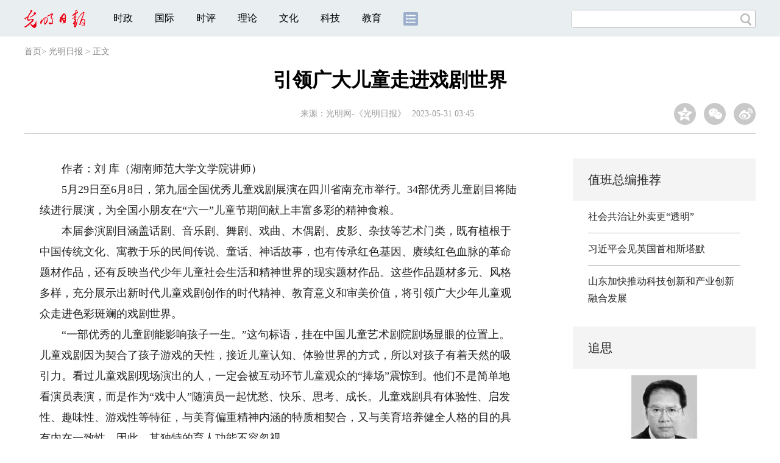

--- FILE ---
content_type: text/html
request_url: https://news.gmw.cn/2023-05/31/content_36598079.htm
body_size: 12027
content:
<!DOCTYPE html>
<html>
<head>
<!-- tplID:46742 2018文章页_光明日报-->
<script src="//img.gmw.cn/js/public_share.js" atremote></script>
<meta charset="UTF-8" />
<meta http-equiv="Cache-Control" content="max-age=0" />
<meta http-equiv="pragma" content="no-cache" />
<meta http-equiv="Expires" content="0" />
<meta name="renderer" content="webkit|ie-stand|ie-comp">
<meta name="viewport" content="width=device-width, initial-scale=1.0, minimum-scale=1.0, maximum-scale=3.0, user-scalable=no" >
<meta http-equiv="X-UA-Compatible" content="IE=10,chrome=1"/>
<meta name="description" content="5月29日至6月8日，第九届全国优秀儿童戏剧展演在四川省南充市举行。34部优秀儿童剧目将陆续进行展演，为全国小朋友在“六一”儿童节期间献上丰富多彩的精神食粮。">
<meta name="keywords" content="&nbsp">
<meta name="filetype" content="0">
<meta name="publishedtype" content="1">
<meta name="pagetype" content="1">
<META name="catalogs" content="4108">
<META name="contentid" content="36598079">
<META name="publishdate" content="2023-05-31">
<META name="author" content="董大正">
<link atremote type="text/css" rel="stylesheet" href="//img.gmw.cn/css/con_style.css?_=20201027" />
<link atremote type="text/css" rel="stylesheet" href="//img.gmw.cn/css/content_global.css">
<link atremote type="text/css" rel="stylesheet" href="//img.gmw.cn/css/public_gmw.css">
<script src="//img.gmw.cn/js/jquery.js" atremote></script>
<script src="//img.gmw.cn/js/require/config.js?_=20201027" atremote></script>
<script src="//img.gmw.cn/js/require.js" atremote></script>
<script src="//img.gmw.cn/js/require/conMediaMain.js?_=20201027" atremote></script>
<style>
.u-slogan1{float: left;font-size: 14px;padding: 0 0 0 20px;}
</style>
<title>
引领广大儿童走进戏剧世界
_光明网</title>
</head>
<body class="g-mobile">
<!-- 分享默认图 开始 -->
<div style="position:absolute;top:-9999px;left:-9999px;width:0px;height:0px;overflow:hidden;display:none;"><img atremote src="//img.gmw.cn/pic/gmwLogo_share.jpg"></div>
<!-- 分享默认图 结束 -->
<!--微信分享提示 开始-->
<div class="g-wxTips">
	<div class="m-wxtop-tip">
		<div class="m-con">
			<p class="m-tipText">
				点击右上角<img atremote="" src="//img.gmw.cn/pic/mgmw/iconshare.png" class="u-qq">微信好友
			</p>
			<p class="m-tipText">
				<img atremote="" src="//img.gmw.cn/pic/mgmw/pengyouquan.png" class="u-qq">朋友圈
			</p>
			<p class="m-tipShare"><img atremote="" src="//img.gmw.cn/pic/mgmw/layershare.png" class="u-share"></p>
		</div>
	</div>
	<div class="m-wxdown-tip">
		<div class="m-con">
			<p class="m-tipText">点击浏览器下方“<img atremote="" src="//img.gmw.cn/pic/mgmw/lineshare.png">”分享微信好友Safari浏览器请点击“<img atremote="" src="//img.gmw.cn/pic/mgmw/share.png">”按钮</p>
			<p class="m-tip"><img atremote="" src="//img.gmw.cn/pic/mgmw/arrow.png"></p>
		</div>
	</div>
</div>
<!--微信分享提示 结束-->
<!--顶部广告 start-->
<div class="u-top-ad" id="top-ad"></div>
<!--顶部广告 end-->
<!--头部 start-->
<div class="g-header">
    <div class="m-channel-head">
        <div class="g-layout">
            <div class="m-logo" style="padding-top:3px;">
                <!--频道logo start-->
                <a atremote href="//news.gmw.cn/node_4108.htm" target="_blank"><img atremote src="//img.gmw.cn/pic/contentlogo/4108.gif"></a>
                <!--频道logo end-->
            </div>
            <!--导航-->
    		<!-- 新版文章页头部导航 ssi -->
<!--手机端导航s-->
<span class="m-mobile-nav-btn"><img atremote="" src="//img.gmw.cn/pic/mgmw/mline.png"></span>
<img class="m-to-pc" src="//img.gmw.cn/pic/conimages/m_pc_btn.png" atremote="">
<img class="m-to-mob" src="//img.gmw.cn/pic/conimages/m_mobile_btn.png" atremote="">
<div class="m-mobile-nav">
    <a href="javascript:void(0);" id="u-navClose"><img atremote src="//img.gmw.cn/pic/mgmw/mClose.png" /></a>
    <div class="m-navTitle">
        <span></span>
        <h1>全部导航</h1>
    </div>
    <ul>
        <li><a atremote href="//politics.gmw.cn/" target="_blank">时政</a></li>
        <li><a atremote href="//world.gmw.cn/" target="_blank">国际</a></li>
        <li><a atremote href="//guancha.gmw.cn/" target="_blank">时评</a></li>
        <li><a atremote href="//theory.gmw.cn/" target="_blank">理论</a></li>
        <li><a atremote href="//culture.gmw.cn/" target="_blank">文化</a></li>
        <li><a atremote href="//tech.gmw.cn/" target="_blank">科技</a></li>
        <li><a atremote href="//edu.gmw.cn/" target="_blank">教育</a></li>
        <li><a atremote href="//economy.gmw.cn/" target="_blank">经济</a></li>
        <li><a atremote href="//life.gmw.cn/" target="_blank">生活</a></li>
		<li><a atremote href="//legal.gmw.cn/" target="_blank">法治</a></li>
        <li><a atremote href="//topics.gmw.cn/" target="_blank">专题</a></li>
        <li><a atremote href="//en.gmw.cn/" target="_blank">ENGLISH</a></li>   
    </ul>
    <div class="f-search">
        <div class="m-input-group">
            <input id="searchTextMob" type="text" value="" name="q" >
            <button class="u-btn" type="submit" id="submitSMob"></button>
        </div>
    </div>
</div>
<!--手机端导航e-->
<!--电脑端导航s-->
<div class="m-channel-nav">
    <ul class="m-nav">
        <li> <a href="//politics.gmw.cn/" target="_blank">时政</a> </li>
        <li> <a href="//world.gmw.cn/" target="_blank">国际</a> </li>
        <li> <a href="//guancha.gmw.cn/" target="_blank">时评</a> </li>
        <li> <a href="//theory.gmw.cn/" target="_blank">理论</a> </li>
        <li> <a href="//culture.gmw.cn/" target="_blank">文化</a> </li>
        <li> <a href="//tech.gmw.cn/" target="_blank">科技</a> </li>
        <li> <a href="//edu.gmw.cn/" target="_blank">教育</a> </li>
        <!--<li> <a href="//economy.gmw.cn/" target="_blank">经济</a> </li>
        <li> <a href="//life.gmw.cn/" target="_blank">生活</a> </li>
        <li> <a href="//legal.gmw.cn/" target="_blank">法治</a> </li>-->
        <li class="more-nav-btn"> <a href="//www.gmw.cn/map.htm" target="_blank"><img src="//img.gmw.cn/pic/conimages/con_headIcon.png" /></a> </li>
    </ul>
</div>
<!--电脑端导航e-->
            <!--搜索-->
            <!-- 新版搜索 ssi -->
<meta charset="UTF-8" />
<div class="f-search">
    <div class="m-input-group">
        <input id="searchText" type="text" value="" name="q" >
        <button class="u-btn" type="submit" id="submitS"></button>
    </div>
</div>
            <div class="u-slogan1">文化人 天下事</div>
            <div class="u-reading">正在阅读：
                引领广大儿童走进戏剧世界
            </div>
        </div>
    </div>
    
</div>
<!--头部 end-->
<!--导航 stsrt-->
<div class="g-crumbs">
    <a href="http://www.gmw.cn/">首页</a><font>&gt; </font>
    <a href="../../node_4108.htm"><img src="//img.gmw.cn/pic/contentlogo/4108.gif" id="ArticleChannelID"></a><a href="../../node_4108.htm"  target="_blank"  class="">光明日报</a>
    <font>&gt; </font><font>正文</font> 
</div>
<!--导航 end-->
<!--正文主体部分 start-->
<div class="g-main">
    <!--正文标题 start-->
    <div class="m-title-box">
        <h1 class="u-title">
            引领广大儿童走进戏剧世界
        </h1>
        <div class="m-con-info">
            <!--稿件信息 strat-->
            <div class="m_tips">
                <span class="m-con-source">来源：<a href="https://epaper.gmw.cn/gmrb/html/2023-05/31/nw.D110000gmrb_20230531_2-13.htm" target="_blank">光明网-《光明日报》</a></span><span class="m-con-time">2023-05-31 03:45</span>
            </div>
            <!--稿件信息 end-->
            <div class="m-share">
                <div class="share" id="share"> <a class="share-qqzone"><i></i></a> <a class="share-wechat" href="javascript:;"><i></i>
                    <div class="bg-code"></div>
                    <div class="qrcode"></div>
                    <span class="close-btn">X</span></a> <a class="share-weibo"><i></i></a> </div>
            </div>
        </div>
    </div>
    <!--正文标题 end-->
    <!--左侧栏 start-->
    <div class="m-l-main">
        <!--文章正文 start-->
        <div id="articleBox" class="con-text">
            <div id="article_inbox">
                <div class="m-player_box" id="video">
                    <div id="a1"></div>
                </div>
                <div id="MultiAttachPh" style="display: none">
                    
                </div>
                <div id="PicUrlPh" style="display: none">
                    
                </div>
				<div id="SubtitlePh" style="display: none"></div>
                <!--小调查start-->
                <p id="voteiFrameP" style="display:none;"></p>    <div class="m-vote-wrap black14">      <div class="m-votearea">        <form id="voteform">          <div class="m-vote-list"><p style="text-align:center;color:#008000;">调查问题加载中，请稍候。<br/>若长时间无响应，请刷新本页面</p></div>        </form>        <div class="btn-research" style="display:none;"><input type="button" id="btnsubmit" class="btn-submit" value="提 交" /></div>      </div>      <div id="result"></div>    </div>    
    			<!--小调查end-->
                <div class="u-mainText">
<!--enpproperty <articleid>36598079</articleid><date>2023-05-31 03:45:55.0</date><author></author><title>引领广大儿童走进戏剧世界</title><keyword>&nbsp;</keyword><subtitle></subtitle><introtitle></introtitle><siteid>2</siteid><nodeid>4108</nodeid><nodename>光明日报</nodename><nodesearchname>光明日报</nodesearchname>/enpproperty--><!--enpcontent--><!--enpcontent--><p>　　作者：刘 库（湖南师范大学文学院讲师）</p>
<p>　　5月29日至6月8日，第九届全国优秀儿童戏剧展演在四川省南充市举行。34部优秀儿童剧目将陆续进行展演，为全国小朋友在“六一”儿童节期间献上丰富多彩的精神食粮。</p>
<p>　　本届参演剧目涵盖话剧、音乐剧、舞剧、戏曲、木偶剧、皮影、杂技等艺术门类，既有植根于中国传统文化、寓教于乐的民间传说、童话、神话故事，也有传承红色基因、赓续红色血脉的革命题材作品，还有反映当代少年儿童社会生活和精神世界的现实题材作品。这些作品题材多元、风格多样，充分展示出新时代儿童戏剧创作的时代精神、教育意义和审美价值，将引领广大少年儿童观众走进色彩斑斓的戏剧世界。</p>
<p>　　“一部优秀的儿童剧能影响孩子一生。”这句标语，挂在中国儿童艺术剧院剧场显眼的位置上。儿童戏剧因为契合了孩子游戏的天性，接近儿童认知、体验世界的方式，所以对孩子有着天然的吸引力。看过儿童戏剧现场演出的人，一定会被互动环节儿童观众的“捧场”震惊到。他们不是简单地看演员表演，而是作为“戏中人”随演员一起忧愁、快乐、思考、成长。儿童戏剧具有体验性、启发性、趣味性、游戏性等特征，与美育偏重精神内涵的特质相契合，又与美育培养健全人格的目的具有内在一致性，因此，其独特的育人功能不容忽视。</p>
<p>　　纵观儿童戏剧的发展，作为近代“五四”新文化运动的产物，其在发轫之初就与育人使命息息相关，抗战时期更是义无反顾地扛起民族救亡的大旗。“我创办儿童艺术剧院，是为了演出儿童剧，通过儿童典型形象，感染儿童，使他们有文娱生活，并寓教育于娱乐之中。”作为新中国第一家儿童艺术剧场——中国福利会儿童艺术剧院的创办人，宋庆龄曾如此阐述初心。从中国福利会儿童艺术剧院到中国儿童艺术剧院，再到各地文艺院团着力于儿童戏剧创作和演出，新中国成立70多年来，各个时期和阶段都涌现出了一批优秀剧作家和作品，在国家的文化艺术发展与儿童成长过程中扮演了重要角色。</p>
<p>　　比如经典儿童戏剧《报童》通过展现一群小报童在战斗中迅速成长的故事，为一代代小观众带来一次次生动的爱国主义教育，成为我国最具影响力的儿童戏剧作品之一；经典儿童戏剧《马兰花》歌颂善良、勤劳、勇敢等美好品质，“马兰花，风吹雨打都不怕，勤劳的人儿在说话，请你马上就开花”，成为几代人心中永不褪色的童年记忆；还有常演不衰的《国王的新衣》，让孩子们在欢笑声中认识诚实的可贵，如梦似幻的《儿童奇缘》鼓励孩子勇于表达自我。这些剧目以美感染人，以美引导人，润物细无声地健全儿童的人格，净化他们的心灵。</p>
<p>　　少年儿童是祖国的未来，是中华民族的希望。如何发挥儿童戏剧立德树人的美育价值，通过培养儿童的感知力、想象力、创造力，使其具备丰沛的心灵和健全的人格，引导少年儿童扣好人生第一粒扣子，树立远大理想，时刻准备为实现中华民族伟大复兴的中国梦接力奋斗，这是广大文艺工作者、教育工作者需要面对的重要课题。</p>
<p>　　什么样的儿童戏剧是好戏剧？儿童戏剧讲究寓教于乐，它的教育功能应当融化在艺术魅力中。好的儿童戏剧首先要让孩子们在审美中感到愉悦，要通过角色、故事、音乐等吸引他们，感染他们，用角色与孩子们交朋友，让那些宏大的主题随着故事在儿童心中生根、发芽，指导他们的日常行为。按照中国儿童艺术剧院院长冯俐的说法，好的儿童剧一定是孩子喜欢、大人也喜欢：“好的儿童剧应该是孩子能看懂的，有很愉悦的部分，同时还有属于成年人的更深刻、深远的内核。而且，孩子当时没看懂的东西会像种子一样埋在心里，未来某一天他可能会忽然想起这部戏，说：‘哦，我懂了，那部戏还有这样一层意思。’或者遇到类似问题时，他会想到曾经看过的一部作品，从而获得更深的理解或对某件事感到释然。”</p>
<p>　　从题材上来说，儿童戏剧无所不包。未来，如何创作出更多孩子们喜闻乐见且富有营养的儿童戏剧作品，并让这些创作成果惠及更多孩子，充分发挥其育人功能，我们仍然任重道远。</p>
<p>　　创作上，既要从中华优秀传统文化中汲取丰厚滋养，又要承担起传承红色基因、赓续红色血脉的使命责任，还要通过现实题材创作反映当代少年儿童的社会生活和精神世界。比如在汲取传统文化养分，弘扬传统文化方面，上海儿童艺术剧场的做法具有示范意义。该剧场开发了“宝贝爱中华”系列、“宝贝看非遗”系列和“宝贝来看戏”系列等多个传统文化系列体验项目，不但有反映藏族、苗族、蒙古族和哈尼族等民族文化的舞剧，还有布袋木偶、杖头木偶、提线木偶和狮王争霸杂技剧等展现我国非物质文化遗产的剧目，这些剧目带给孩子们细腻又新奇的审美体验，以美育人、以美化人。</p>
<p>　　强化儿童戏剧育人功能，要让优秀儿童戏剧作品惠及更多儿童。去年，中国儿童艺术剧院打造现实题材儿童剧《新安旅行团》，以今天的新安小学为背景，回溯历史、探寻当年“新安旅行团”的故事，讲述当年孩子们的成长历程，激励当代青少年树立理想、砥砺品格。中国儿童艺术剧院以这部戏为起点，通过为具有独特历史和故事的学校定向创作戏剧作品，推动戏剧进校园，让戏剧的种子扎根于基层、生长于校园，由师生们一代代演下去，让戏剧之花常开不败，让红色基因代代相传。此外，为了让偏远地区的孩子也能看到优秀儿童戏剧，不少儿童剧院送剧进校园、下基层，并通过线上展演让更多孩子共享戏剧发展成果。</p>
<p>　　强化儿童戏剧育人功能，还要让孩子们参与其中。已经连续举办了十一届的中国儿童戏剧节有一个亮点，戏剧节期间，孩子们不仅是小观众，还是小志愿者、小记者、小演员，更是文化小使者。演出期间，经过培训的小志愿者们为中外观众讲解；演出后，他们化身小记者，采访剧组主创和演员，以孩子的视角更深入地了解戏剧创作和演出。这种深度参与让孩子们获益良多。如今，随着一种新的戏剧模式——教育戏剧的发展，孩子们的参与将会更加深入。教育戏剧由演员和孩子共同完成创作，在设定的情境内，扮演不同角色，体验不同情绪，增强情感表达和情感理解能力，同时在其中学会合作、沟通和表达自己的观点，培养社交技巧和人际交往能力。</p>
<p>　　《光明日报》（ 2023年05月31日 13版）</p><!--/enpcontent--><!--/enpcontent-->
					
                    
                    <!--责编-->
                    <div class="m-zbTool liability">
                    	<span>[ </span>
                    	<span class="liability">责编：董大正</span><span> ]</span> </div>
                </div>
                <div class="u-moreText">阅读剩余全文（<span class="u-percent"></span>）</div>
            </div>
        </div>
		<!--取附件设置视频封面 start-->
        <div id="titleImgWrap" style="display:none;">
            
        </div>
        <!--取附件设置视频封面 end-->
        <!--文章正文 end-->
        <div class="u-conBottomLine"></div>
        <!--QRcode-->
    	<!-- 新版文章页正文下方二维码 ssi -->
<meta charset="UTF-8" />
<div class="u-QRcode"><img src="//img.gmw.cn/content_banner/content_840x120_qrcodes.jpg"></div>

        
    </div>
    <!--左侧栏 end-->
    <!--右侧栏 start-->
    <div class="m-r-main no-Mobile">
	     <!-- tplID:46847 nodeId:120943 -->
         <!-- tplID:46874 nodeID:120943-->
<meta charset="UTF-8" />
<style>
.m_zongbian h2,.m_hexin h2{ font-size:20px; line-height:70px;font-weight: normal; padding:0 25px; display:block; height:70px; background:#f4f4f4;}
.m_zongbian li,.m_hexin li{ margin:0 25px; line-height:28px; margin-top:12px; padding-bottom:12px; border-bottom:1px solid #bbbbbb; font-size:16px;}
.m_hexin{ margin-top:20px;}
.m_hexin .m_pic_list{margin:12px 25px; overflow:hidden;border-bottom:1px solid #bbbbbb; padding-bottom:12px;}
.m_hexin .m_pic_list img{ width:70px; float:left; margin-right:10px;}
.m_hexin .m_pic_list p{ font-size:14px;}
.m_pic{ background:#f4f4f4; padding:0 25px;margin-top:20px;}
.m_pic h2{ font-size:20px; line-height:70px;font-weight: normal;}
.m_pic li img{ width:100%; display:block;}
.m_pic li span{ font-size:16px; width:100%; text-align:center; height:70px; line-height:62px; display:block;overflow: hidden;text-overflow:ellipsis;white-space: nowrap;}
/*追思*/
.m_zs{margin-top:10px; margin-bottom:20px;}
.m_imgWrap_block { width: 250px; margin:0 auto; overflow: hidden; position: relative;}
.m_imgWrap_block img { width: 250px; transition: all 0.8s; } 
.m_imgWrap_block img:hover { transform: scale(1.1); } 
.m_title_block { width: 250px; margin:9px auto 0 auto; text-align:center; color: #2b2f37; } 
.m_title_block a { color: #2b2f37; } 
.m_zs .m_zsSearch { width: 250px; margin:13px auto 0 auto; height: 24px; line-height: 24px; background: #f3f3f3; border: 1px solid #d9d9dc; position: relative; } 
.m_zs .m_zsSearch #u_text { border: none; background: none; margin-left: 10px; width: 210px; height: 24px; line-height: 24px; } 
.m_zs .m_zsSearch #u_button { position: absolute; cursor: pointer; background: url("https://img.gmw.cn/images/47811.files/images/index_search.png") no-repeat; width: 15px; height: 15px; right: 5px; top: 4.5px; border: none; background-size: contain; }
.m_names{overflow:hidden; clear:both; width:250px; margin:0 auto;}
.m_names a{font-size: 12px; width:16.6%; text-align:center; display:block; float:left; color: #696f7b; line-height: 26px; height: 26px;}
.m_ulList{margin-top:20px;}
#m_search_list, #u_hot {
    display: none;
}
@media screen and (max-width: 640px) {
.g-main .m-r-main{ width:100%!important;}
.m_imgWrap_block{width:90%; padding:0 5%;}
.m_imgWrap_block img{width:100%;}
.m_title_block,.m_names{width:90%;}
.m_zs .m_zsSearch{width:80%;}
}
</style>

<div class="m_zongbian">
     <h2>值班总编推荐</h2>
	 <ul>
	     <li>
	         <a href="https://guancha.gmw.cn/2026-01/27/content_38561581.htm" target="_blank" atremote>社会共治让外卖更“透明”</a>
	     </li>
		 <li>
		     <a href="https://politics.gmw.cn/2026-01/29/content_38567091.htm" target="_blank" atremote>习近平会见英国首相斯塔默</a>
		 </li>
		 <li>
		     <a href="https://news.gmw.cn/2026-01/29/content_38565889.htm" target="_blank" atremote>山东加快推动科技创新和产业创新融合发展</a>
		 </li>
	 </ul>
</div>
<div class="m_hexin">
     <h2>追思</h2>
	 <div class="m_zs">
		<div class="m_con">
			<div class="m_imgWrap_block"><a href="https://topics.gmw.cn/2026-01/27/content_38559913.htm" atremote target="_blank"><img atremote src="https://imgnews.gmw.cn/attachement/jpg/site2/20260127/f44d305ea1af2ae2364108.jpg" border="0"></a></div><p class="m_title_block"><a href="https://topics.gmw.cn/2026-01/27/content_38559913.htm" atremote target="_blank">计算机科学家李未院士逝世</a></p>
			<!--搜索-->
			<div class="m_zsSearch">
				<input type="text" id="u_text" value="""" maxlength="24" placeholder="曾融生">
				<input type="button" id="u_button" value="""">
			</div>
			<a id="u_hot" href="https://topics.gmw.cn/2021-10/03/content_35210048.htm" target="_blank">张涵信</a>
				<div id="m_search_list">
                  <a atremote href="https://topics.gmw.cn/2026-01/27/content_38559913.htm" target="_blank">&nbsp;</a><a atremote href="https://topics.gmw.cn/2026-01/26/content_38557427.htm" target="_blank">孙燕</a><a atremote href="https://topics.gmw.cn/2026-01/21/content_38548410.htm" target="_blank">&nbsp;</a><a atremote href="https://topics.gmw.cn/2026-01/19/content_38544915.htm" target="_blank">梁栋材</a><a atremote href="https://topics.gmw.cn/2026-01/18/content_38543063.htm" target="_blank">魏宝文</a><a atremote href="https://topics.gmw.cn/2026-01/17/content_38542584.htm" target="_blank">龚知本</a><a atremote href="https://topics.gmw.cn/2026-01/14/content_38536733.htm" target="_blank">&nbsp;</a><a atremote href="https://topics.gmw.cn/2026-01/09/content_38528220.htm" target="_blank">简水生</a><a atremote href="https://topics.gmw.cn/2026-01/07/content_38523875.htm" target="_blank">周立伟</a><a atremote href="https://topics.gmw.cn/2025-12/29/content_38506833.htm" target="_blank">&nbsp;</a><a atremote href="https://topics.gmw.cn/2025-12/23/content_38494580.htm" target="_blank">黄培康</a><a atremote href="https://topics.gmw.cn/2025-12/06/content_38461673.htm" target="_blank">王迅,</a><a atremote href="https://topics.gmw.cn/2025-12/01/content_38451494.htm" target="_blank">赵柏林</a><a atremote href="https://topics.gmw.cn/2025-11/18/content_38420412.htm" target="_blank">沈闻孙</a><a atremote href="https://topics.gmw.cn/2025-11/03/content_38388413.htm" target="_blank">任阵海</a><a atremote href="https://topics.gmw.cn/2025-10/18/content_38350878.htm" target="_blank">量子群,富兰克林奖章,1986年,可解性,代数结构</a><a atremote href="https://topics.gmw.cn/2025-09/20/content_38298436.htm" target="_blank"></a><a atremote href="https://topics.gmw.cn/2025-09/16/content_38289388.htm" target="_blank">王思敬</a><a atremote href="https://topics.gmw.cn/2025-09/08/content_38272424.htm" target="_blank">喻树迅</a><a atremote href="https://topics.gmw.cn/2025-09/01/content_38257595.htm" target="_blank">姚守拙</a><a atremote href="https://topics.gmw.cn/2025-08/28/content_38248738.htm" target="_blank">于本水</a><a atremote href="https://topics.gmw.cn/2025-08/24/content_38238564.htm" target="_blank">孙传尧</a><a atremote href="https://topics.gmw.cn/2025-08/23/content_38237618.htm" target="_blank">伍荣生</a><a atremote href="https://topics.gmw.cn/2025-08/05/content_38199784.htm" target="_blank">汪槱生</a><a atremote href="https://topics.gmw.cn/2025-08/01/content_38193448.htm" target="_blank">周恒</a><a atremote href="https://topics.gmw.cn/2025-07/12/content_38149337.htm" target="_blank">&nbsp;</a><a atremote href="https://topics.gmw.cn/2025-07/09/content_38143854.htm" target="_blank"></a><a atremote href="https://topics.gmw.cn/2025-07/07/content_38138570.htm" target="_blank">&nbsp;</a><a atremote href="https://topics.gmw.cn/2025-07/01/content_38127950.htm" target="_blank">黄本立</a><a atremote href="https://topics.gmw.cn/2025-06/12/content_38087662.htm" target="_blank">&nbsp;</a><a atremote href="https://topics.gmw.cn/2025-05/30/content_38061665.htm" target="_blank">汪承灏</a><a atremote href="https://topics.gmw.cn/2025-05/30/content_38061741.htm" target="_blank">孙鑫</a><a atremote href="https://topics.gmw.cn/2025-05/25/content_38046626.htm" target="_blank">顾玉东</a><a atremote href="https://topics.gmw.cn/2025-05/15/content_38026131.htm" target="_blank"></a><a atremote href="https://topics.gmw.cn/2025-05/11/content_38018549.htm" target="_blank"></a><a atremote href="https://topics.gmw.cn/2025-04/24/content_37987122.htm" target="_blank">&nbsp;</a><a atremote href="https://topics.gmw.cn/2025-04/15/content_37967136.htm" target="_blank">&nbsp;</a><a atremote href="https://topics.gmw.cn/2025-04/11/content_37960436.htm" target="_blank">郭爱克</a><a atremote href="https://topics.gmw.cn/2025-04/03/content_37947513.htm" target="_blank">&nbsp;</a><a atremote href="https://topics.gmw.cn/2025-03/17/content_37910483.htm" target="_blank">李德平</a><a atremote href="https://topics.gmw.cn/2025-03/03/content_37882856.htm" target="_blank">汪懋华</a><a atremote href="https://topics.gmw.cn/2025-02/26/content_37873021.htm" target="_blank">&nbsp;</a><a atremote href="https://topics.gmw.cn/2025-02/20/content_37862241.htm" target="_blank">&nbsp;</a><a atremote href="https://topics.gmw.cn/2025-02/07/content_37837538.htm" target="_blank">黄旭华</a><a atremote href="https://topics.gmw.cn/2025-01/26/content_37821559.htm" target="_blank">裴荣富</a><a atremote href="https://topics.gmw.cn/2025-01/22/content_37814050.htm" target="_blank">高镇同</a><a atremote href="https://topics.gmw.cn/2025-01/21/content_37810621.htm" target="_blank">&nbsp;</a><a atremote href="https://topics.gmw.cn/2025-01/05/content_37778653.htm" target="_blank">王正国</a><a atremote href="https://topics.gmw.cn/2024-12/31/content_37771588.htm" target="_blank">邢球痕</a><a atremote href="https://topics.gmw.cn/2024-12/24/content_37757144.htm" target="_blank">施仲衡</a><a atremote href="https://topics.gmw.cn/2024-10/12/content_37610936.htm" target="_blank">田昭武</a><a atremote href="https://topics.gmw.cn/2024-10/07/content_37599621.htm" target="_blank">叶铭汉</a><a atremote href="https://topics.gmw.cn/2024-08/18/content_37506711.htm" target="_blank">周光召</a><a atremote href="https://topics.gmw.cn/2024-08/17/content_37506709.htm" target="_blank">沈绪榜</a><a atremote href="https://topics.gmw.cn/2024-08/05/content_37482529.htm" target="_blank">李政道</a><a atremote href="https://topics.gmw.cn/2024-08/02/content_37478169.htm" target="_blank">刘昌孝</a><a atremote href="https://topics.gmw.cn/2024-07/21/content_37450789.htm" target="_blank">林尚扬</a><a atremote href="https://topics.gmw.cn/2024-07/15/content_37440203.htm" target="_blank">张寿荣</a><a atremote href="https://topics.gmw.cn/2024-07/15/content_37439093.htm" target="_blank">张存浩</a><a atremote href="https://topics.gmw.cn/2024-07/02/content_37414374.htm" target="_blank">宋家树</a><a atremote href="https://topics.gmw.cn/2024-07/02/content_37414316.htm" target="_blank">刘桂生</a><a atremote href="https://topics.gmw.cn/2024-05/01/content_37300298.htm" target="_blank">万惠霖</a><a atremote href="https://topics.gmw.cn/2024-04/28/content_37292770.htm" target="_blank">常印佛</a><a atremote href="https://topics.gmw.cn/2024-04/03/content_37245274.htm" target="_blank">计亮年&nbsp;</a><a atremote href="https://topics.gmw.cn/2024-03/09/content_37194054.htm" target="_blank">&nbsp;</a><a atremote href="https://topics.gmw.cn/2024-03/02/content_37180042.htm" target="_blank">孙钧</a><a atremote href="https://topics.gmw.cn/2024-02/24/content_37163352.htm" target="_blank">&nbsp;</a><a atremote href="https://topics.gmw.cn/2024-02/21/content_37157369.htm" target="_blank">朱起鹤&nbsp;</a><a atremote href="https://topics.gmw.cn/2024-02/07/content_37137373.htm" target="_blank">朱伯芳</a><a atremote href="https://topics.gmw.cn/2024-02/03/content_37129953.htm" target="_blank">胡和生</a><a atremote href="https://topics.gmw.cn/2024-01/29/content_37116129.htm" target="_blank">盛志勇</a><a atremote href="https://topics.gmw.cn/2024-01/03/content_37067834.htm" target="_blank">&nbsp;</a><a atremote href="https://topics.gmw.cn/2023-12/30/content_37062690.htm" target="_blank">&nbsp;</a><a atremote href="https://topics.gmw.cn/2023-12/19/content_37038888.htm" target="_blank">&nbsp;</a><a atremote href="https://topics.gmw.cn/2023-12/14/content_37027077.htm" target="_blank">王子才</a><a atremote href="https://topics.gmw.cn/2023-12/07/content_37014045.htm" target="_blank">肖序常</a><a atremote href="https://topics.gmw.cn/2023-12/05/content_37009151.htm" target="_blank">徐承恩</a><a atremote href="https://topics.gmw.cn/2023-11/26/content_36990341.htm" target="_blank">&nbsp;</a><a atremote href="https://topics.gmw.cn/2023-11/24/content_36988750.htm" target="_blank">曹春晓</a><a atremote href="https://topics.gmw.cn/2023-11/19/content_36975259.htm" target="_blank">王明庥</a><a atremote href="https://topics.gmw.cn/2023-11/13/content_36963197.htm" target="_blank">秦裕琨</a><a atremote href="https://topics.gmw.cn/2023-11/13/content_36963200.htm" target="_blank">汪忠镐</a><a atremote href="https://topics.gmw.cn/2023-11/12/content_36960493.htm" target="_blank">钟万勰</a><a atremote href="https://topics.gmw.cn/2023-11/01/content_36936456.htm" target="_blank">袁权</a><a atremote href="https://topics.gmw.cn/2023-10/26/content_36920407.htm" target="_blank">&nbsp;</a><a atremote href="https://topics.gmw.cn/2023-10/23/content_36912224.htm" target="_blank">&nbsp;</a><a atremote href="https://topics.gmw.cn/2023-10/23/content_36912298.htm" target="_blank">韩大匡</a><a atremote href="https://topics.gmw.cn/2023-10/08/content_36878561.htm" target="_blank">潘镜芙</a><a atremote href="https://topics.gmw.cn/2023-10/04/content_36870435.htm" target="_blank">郑光美</a><a atremote href="https://topics.gmw.cn/2023-08/30/content_36797918.htm" target="_blank">胡英</a><a atremote href="https://topics.gmw.cn/2023-07/12/content_36692159.htm" target="_blank">汪应洛</a><a atremote href="https://topics.gmw.cn/2023-07/02/content_36668524.htm" target="_blank">凌永顺</a><a atremote href="https://topics.gmw.cn/2023-06/23/content_36647033.htm" target="_blank">钟训正</a><a atremote href="https://topics.gmw.cn/2023-06/12/content_36625840.htm" target="_blank">刘守仁</a><a atremote href="https://topics.gmw.cn/2023-06/06/content_36614174.htm" target="_blank">陆元九</a><a atremote href="https://topics.gmw.cn/2023-06/02/content_36605908.htm" target="_blank">关兴亚</a><a atremote href="https://topics.gmw.cn/2023-05/31/content_36598000.htm" target="_blank">万哲先</a><a atremote href="https://topics.gmw.cn/2023-05/19/content_36572604.htm" target="_blank">毛江森</a><a atremote href="https://topics.gmw.cn/2022-12/24/content_36254791.htm" target="_blank">&nbsp;</a><a atremote href="https://topics.gmw.cn/2022-12/24/content_36254821.htm" target="_blank">&nbsp;</a>
			  </div>
			<!--姓名 开始-->
			<div class="m_names m_clearfix">
			  <a atremote href="https://topics.gmw.cn/2026-01/26/content_38557427.htm" target="_blank">孙燕</a><a atremote href="https://topics.gmw.cn/2026-01/21/content_38548410.htm" target="_blank">丁国瑜</a><a atremote href="https://topics.gmw.cn/2026-01/19/content_38544915.htm" target="_blank">梁栋材</a><a atremote href="https://topics.gmw.cn/2026-01/18/content_38543063.htm" target="_blank">魏宝文</a><a atremote href="https://topics.gmw.cn/2026-01/17/content_38542584.htm" target="_blank">龚知本</a><a atremote href="https://topics.gmw.cn/2026-01/14/content_38536733.htm" target="_blank">左铁镛</a><a atremote href="https://topics.gmw.cn/2026-01/09/content_38528220.htm" target="_blank">简水生</a><a atremote href="https://topics.gmw.cn/2026-01/07/content_38523875.htm" target="_blank">周立伟</a><a atremote href="https://topics.gmw.cn/2025-12/29/content_38506833.htm" target="_blank">吴锋</a><a atremote href="https://topics.gmw.cn/2025-12/23/content_38494580.htm" target="_blank">黄培康</a><a atremote href="https://topics.gmw.cn/2025-12/06/content_38461673.htm" target="_blank">王迅</a><a atremote href="https://topics.gmw.cn/2025-12/01/content_38451494.htm" target="_blank">赵柏林</a>
			</div>
			<!--姓名 结束-->
	  </div>
	</div>
	<!--光明导读 开始-->
	<h2>光明导读</h2>
	<ul class="m_ulList">	<li><a atremote href="http://www.gov.cn/node_11199/content_38566058.htm" target="_blank"><A title="" href="https://news.gmw.cn/2026-01/29/content_38565855.htm" target=_blank>"东北超"未赛先热有何看点</A>&nbsp;<A title="" href="https://news.gmw.cn/2026-01/29/content_38565878.htm" target=_blank>江西广昌"红莲"何以常开</A></a></li><li><a atremote href="https://news.gmw.cn/2026-01/29/content_38565699.htm" target="_blank"><FONT color=#003366>[文化评析]</FONT>“村晚”,从“你演我看”到“人人参与”</a></li><li><a atremote href="https://news.gmw.cn/2026-01/29/content_38565892.htm" target="_blank">阿加莎·克里斯蒂：让伦理成为侦探小说的核心主题</a></li><li><a atremote href="https://news.gmw.cn/2026-01/29/content_38565946.htm" target="_blank"><FONT color=#003366>[小产品大市场]</FONT>江苏丹阳:"眼镜之都"名片越擦越亮</a></li><li><a atremote href="https://news.gmw.cn/2026-01/29/content_38565954.htm" target="_blank">挑战传统认知 东亚地区已知最早工具装柄技术被发现</a></li></ul>
	<!--光明导读 结束-->
</div>
<div class="m_pic">
     <h2>光明图片</h2>
	 <ul><li><a href="https://politics.gmw.cn/2026-01/29/content_38567244.htm" target="_blank" atremote><img src="https://imgnews.gmw.cn/attachement/jpg/site2/20260129/f44d305ea1af2ae530070b.jpg" border="0"></a><span><a href="https://politics.gmw.cn/2026-01/29/content_38567244.htm" target="_blank" atremote>习近平会见英国首相斯塔默</a></span></li><li><a href="https://politics.gmw.cn/2026-01/29/content_38566889.htm" target="_blank" atremote><img src="https://imgnews.gmw.cn/attachement/jpg/site2/20260129/00d86176ee2a2ae50efb5f.jpg" border="0"></a><span><a href="https://politics.gmw.cn/2026-01/29/content_38566889.htm" target="_blank" atremote>孔龙村遗址考古发掘阶段性成果展开幕</a></span></li><li><a href="https://politics.gmw.cn/2026-01/29/content_38566851.htm" target="_blank" atremote><img src="https://imgnews.gmw.cn/attachement/jpg/site2/20260129/00d86176ee2a2ae50f2060.jpg" border="0"></a><span><a href="https://politics.gmw.cn/2026-01/29/content_38566851.htm" target="_blank" atremote>探访米兰-科尔蒂纳冬奥会主媒体中心</a></span></li></ul></div>
<script>
$(function(){
   $(".m_zongbian li:last").css({"border-bottom":"none"});
   $(".m_hexin li:last").css({"border-bottom":"none"});
   //追思搜索
    function search_fn(text,btn){
    	var _url = $("#u_hot").attr("href");
        $(text).attr("placeholder",$("#u_hot").text());
        $(text).on("focus",function(){
        	$(text).attr("placeholder","");
        });
        $(text).on("blur",function(){
        	if($(text).val() == ""){
        		$(text).attr("placeholder",$("#u_hot").text());
        	}
        });
        $(btn).on("click",function(){
        	$("#m_search_list a").removeClass("u-flag");
        	var _val = $.trim($(text).val());
        	var _len = $("#m_search_list a").length;
        	if(_val == ""){
        		window.open(_url,"_blank");
        	}else{
        		_name = $.trim($("#m_search_list a").eq(i).text());
        		for(var i = 0; i < _len; i ++){
        			var _name = $.trim($("#m_search_list a").eq(i).text());
        			if(_val == _name){
        				$("#m_search_list a").eq(i).addClass("u-flag");
        			}
        		}
        		if($("#m_search_list a").hasClass("u-flag")){
        			window.open($("#m_search_list .u-flag").attr("href"),"_blank");
        		}else{
        			alert("没有搜索成功");
        		}
        	}
        });
		$(text).on("keypress",function(){
			if(event.keyCode == "13"){
				$(btn).click(); 
			}		
		});
    };
    search_fn("#u_text","#u_button");
})
</script>
    </div>
    <!--右侧栏 end-->
</div>
<!--正文主体部分 end-->


<!--尾部 start-->
<!-- 新版文章页通用尾部 ssi -->
<meta charset="UTF-8" />
<div class="g-footer">
	<div class="m-footer-box">
		<div class="m-foot-logo">
			<span>光明网版权所有</span>
		</div>
		<ul class="m-foot-nav">
			<li>
				<a href="//about.gmw.cn/node_21441.htm" target="_blank">光明日报社概况</a>
			</li>
			<li>
				<a href="//about.gmw.cn/aboutus.htm" target="_blank">关于光明网</a>
			</li>
			<li>
				<a href="//about.gmw.cn/node_8926.htm" target="_blank">报网动态</a>
			</li>
			<li>
				<a href="//about.gmw.cn/node_46280.htm" target="_blank">联系我们</a>
			</li>
			<li>
				<a href="//about.gmw.cn/node_46279.htm" target="_blank">法律声明</a>
			</li>

			<li>
				<a href="//mail.gmw.cn/" target="_blank">光明网邮箱</a>
			</li>
			<li class="nav-last">
				<a href="//www.gmw.cn/map.htm" target="_blank">网站地图</a>
			</li>
		</ul>
	</div>
</div>
<!-- GMW Statistics -------------------BEGIN-------- -->
<script>document.write(unescape("%3Cscript type='text/javascript' src='//channel-analysis-js.gmw.cn/md.js?" + Math.random() + "'%3E%3C/script%3E"));</script>
<!-- GMW Statistics -------------------END -------- -->
<!-- Google tag (gtag.js) 谷歌 统计2023 -->
<script async src="https://www.googletagmanager.com/gtag/js?id=G-1NBSV0RRQR"></script>
<script>
  window.dataLayer = window.dataLayer || [];
  function gtag(){dataLayer.push(arguments);}
  gtag('js', new Date());

  gtag('config', 'G-1NBSV0RRQR');
</script>


<div id="ad_all_0x0" style="position:relative;font-size:0;"></div>
<div style="display: none;">
	<div class="facebook">
		<a href="https://www.facebook.com/guangmingonline" target="_top"></a>
		<a href="https://www.facebook.com/guangmingonline" target="_top"><h3></h3></a>
	</div>
	<div class="twitter">
		<a href="https://twitter.com/Guangming_Daily" target="_top"></a>
		<a href="https://twitter.com/Guangming_Daily" target="_top"><h3></h3></a>
	</div>
</div>
<!--尾部 end-->
<!--返回顶部-->
<a href="javascript:;" class="u-back-top"></a>
</body>
</html>
